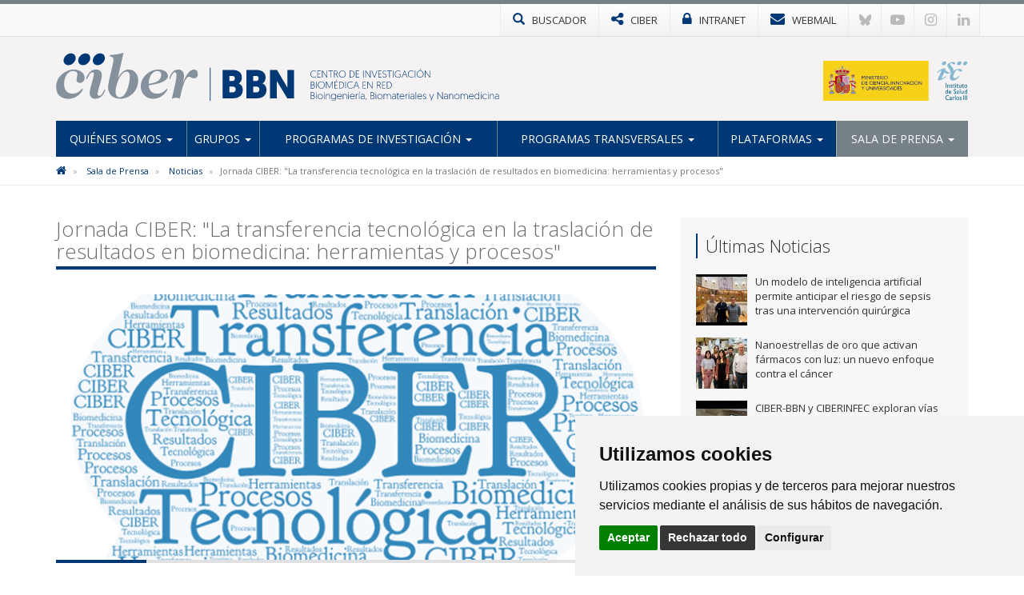

--- FILE ---
content_type: text/html; charset=utf-8
request_url: https://www.ciber-bbn.es/noticias/jornada-ciber-la-transferencia-tecnologica-en-la-traslacion-de-resultados-en-biomedicina-herramientas-y-procesos
body_size: 7209
content:

<!DOCTYPE html>
<html>
<head>
	<meta charset="utf-8">
	<meta http-equiv="X-UA-Compatible" content="IE=edge">
	<meta name="viewport" content="width=device-width, initial-scale=1">
	<title>Jornada CIBER: "La transferencia tecnológica en la traslación de resultados en biomedicina: herramientas y procesos" | CIBERBBN</title>
	<meta name="description" content="" />
	<meta name="keywords" content="" />
	<link rel="alternate" hreflang="es" href="https://www.ciber-bbn.es">
	<link rel="alternate" hreflang="en" href="https://www.ciber-bbn.es/en">
	<link rel="shortcut icon" href="/images/logos2023/favicon/bbn-xs.svg" />
	<link rel="alternate" type="application/rss+xml" title="Noticias CIBERBBN" href="/rss" />
	<link href='https://fonts.googleapis.com/css?family=Open+Sans:400italic,400,300,600,700' rel='stylesheet' type='text/css'>
	<link rel="stylesheet" href="https://maxcdn.bootstrapcdn.com/font-awesome/4.7.0/css/font-awesome.min.css">
	
	<!-- Nuevo CSS -->
	<link href="/css/estilonewnew.css?v=040425" rel="stylesheet">
	<!--[if lt IE 9]>
      <script src="https://oss.maxcdn.com/html5shiv/3.7.2/html5shiv.min.js"></script>
      <script src="https://oss.maxcdn.com/respond/1.4.2/respond.min.js"></script>
    <![endif]-->
	
	<script src="https://code.jquery.com/jquery-2.1.4.min.js"></script>
	
	<style>
@media only screen and (min-width: 600px) {
	.mt20{margin-top:25px}
}
</style>


	  
			  

	<!-- Cookie Consent 4 x Google Mode Consent v2 -->
	<script>
		window.dataLayer = window.dataLayer || [];
		function gtag(){
			dataLayer.push(arguments);
		}
		gtag('consent', 'default', {
			'ad_storage': 'denied',
			'ad_user_data': 'denied',
			'ad_personalization': 'denied',
			'analytics_storage': 'denied'
		});
	</script>
	<script async src="https://www.googletagmanager.com/gtag/js?id=G-VX0MSZ2JYV"></script><!-- // Cambiar -->
	<script type="text/plain" data-cookie-consent="tracking">
		window.dataLayer = window.dataLayer || [];
		function gtag(){dataLayer.push(arguments);}
		gtag('js', new Date());
		gtag('config', 'G-VX0MSZ2JYV'); // Cambiar
	</script>
	<link rel="stylesheet" href="/css/cookie-consent.css" />
	<script type="text/javascript" src="/scripts/cookie-consent.js"></script>
	<script type="text/javascript" charset="UTF-8">
		document.addEventListener('DOMContentLoaded', function () {
		cookieconsent.run({
			"notice_banner_type":"simple",
			"consent_type":"express",
			"palette":"light",
			"language":"es", // Cambiar
			"page_load_consent_levels":["strictly-necessary"],
			"notice_banner_reject_button_hide":false,
			"preferences_center_close_button_hide":false,
			"page_refresh_confirmation_buttons":false,
			"website_name":"CIBER-BBN", // Cambiar
			"website_privacy_policy_url":"https://www.ciber-bbn.es/politica-de-cookies", // Cambiar
			"callbacks": {
				"scripts_specific_loaded": (level) => {
					switch(level) {
						case 'tracking': // Tipo de consentimiento
							gtag('consent', 'update', {
								'ad_storage': 'granted',
								'ad_user_data': 'granted',
								'ad_personalization': 'granted',
								'analytics_storage': 'granted'
							});
							break;
					}
				}
			},
			"callbacks_force": true
			});
		});
	</script>
	
</head>
<body>
<!-- NUEVO -->
<!-- Modal buscador -->

<div class="modal-buscador modal fade" id="myModal" tabindex="-1" role="dialog" aria-labelledby="myModalLabel">
  <div class="modal-dialog" role="document">
    <div class="modal-content">
		
	  <!-- 
      <div class="modal-header">
        <button type="button" class="close" data-dismiss="modal" aria-label="Close"><span aria-hidden="true">&times;</span></button>
		<h4 class="modal-title" id="myModalLabel">&nbsp;</h4>
      </div>
		-->  
		  
      <div class="modal-body">
        <div class="buscador-top">
          <form action="/busqueda.aspx" id="form">
            <div class="input-group col-md-12">
              <input type="text" name="q" class="form-control" placeholder="Escribe aqu&#237; lo que est&#225;s buscando">
              <span class="input-group-btn">
              <button class="btn btn-default" type="submit"><span class="glyphicon glyphicon-search"></span></button>
              </span> </div>
          </form>
        </div>
				  
      </div>
    </div>
  </div>
</div>
			
			
<!-- TOP MENU -->
<div class="top-menu">
  <div class="container">
    <div class="row"> 
            
      <div>
        <ul class="botones-top">
          <li><a href="#" class="enlace-top enlace-buscador" data-toggle="modal" data-target="#myModal"><div class="glyphicon glyphicon-search"></div> <span>BUSCADOR</span></a></li>
		  <li><a href="https://www.ciberisciii.es/" target="_blank" class="enlace-top"><i class="fa fa-share-alt"></i> <span>CIBER</span></a></li>
		  <li><a href="https://intranet.cientifis.com" target="_blank" class="enlace-top"><i class="fa fa-lock"></i> <span>INTRANET</span></a></li>
		  <li><a href="https://correo.ciberisciii.es" target="_blank" class="enlace-top"><i class="fa fa-envelope"></i> <span>WEBMAIL</span></a></li>
		  <li class="redes-mobile"><a href="https://bsky.app/profile/ciberisciii.bsky.social" target="_blank" class="redes-top">
			<svg fill="none" viewBox="0 0 64 57"><path d="M13.873 3.805C21.21 9.332 29.103 20.537 32 26.55v15.882c0-.338-.13.044-.41.867-1.512 4.456-7.418 21.847-20.923 7.944-7.111-7.32-3.819-14.64 9.125-16.85-7.405 1.264-15.73-.825-18.014-9.015C1.12 23.022 0 8.51 0 6.55 0-3.268 8.579-.182 13.873 3.805ZM50.127 3.805C42.79 9.332 34.897 20.537 32 26.55v15.882c0-.338.13.044.41.867 1.512 4.456 7.418 21.847 20.923 7.944 7.111-7.32 3.819-14.64-9.125-16.85 7.405 1.264 15.73-.825 18.014-9.015C62.88 23.022 64 8.51 64 6.55c0-9.818-8.578-6.732-13.873-2.745Z"></path></svg>
		  </a></li>
		  <li class="redes-mobile"><a href="https://www.youtube.com/c/CentrodeInvestigaciónCIBER" target="_blank" class="redes-top"><i class="fa fa-youtube-play"></i></a></li>
		  <li class="redes-mobile"><a href="https://www.instagram.com/Consorcio_Ciber" target="_blank" class="redes-top"><i class="fa fa-instagram"></i></a></li>
		  <li class="redes-mobile"><a href="https://www.linkedin.com/company/ciberisciii" target="_blank" class="redes-top"><i class="fa fa-linkedin"></i></a></li>
        </ul>
      </div>
    </div>
  </div>
</div>
<!-- FIN TOP MENU --> 
<!-- HEADER -->
<div class="header">
  <div class="container">
    <div class="row header-logos">
      <div class="col-sm-7 col-md-9 logo-block">
        <div class="logo"><a href="/"><img src="/images/logos2023/bbn/bbn.svg" alt="CIBERbbn"/></a></div>
        <div class="txt-logo hidden-sm hidden-md"><a href="/"><img src="/images/logos2023/bbn/bbn-txt.svg" alt="Centro de investigación Biomédica en Red | Enfermedades Bioingeniería, Biomateriales y Nanomedicina"/></a></div>
      </div>
      <div class="col-sm-5 col-md-3">
		  <div class="logo-ministerio"><a href="https://www.ciencia.gob.es/" target="_blank"><img src="/images/logos2023/ministerio.svg?v=2" alt="Ministerio de Ciencia e Innovación"/></a></div>
      </div>
    </div>
	<div class="affix-top">
		<!--Nav-->
<nav class="navbar navbar-default">
      <div class="navbar-header">
        <button type="button" class="navbar-toggle collapsed" data-toggle="collapse" data-target=".navbar-collapse"> <span class="sr-only">Toggle navigation</span> <span class="icon-bar"></span> <span class="icon-bar"></span> <span class="icon-bar"></span> </button>
        <span class="navbar-brand visible-xs">MENÚ</span> </div>
      <div class="navbar-collapse collapse">
        <ul class="nav navbar-nav nav-justified">

            <li class="dropdown ">
				
				<a href="/quienes-somos" class="dropdown-toggle">Qui&#233;nes Somos <span class="caret"></span></a>
            <ul class="dropdown-menu">          
            		<li>
			   
						<a href="/quienes-somos/bienvenida-de-la-directora-cientifica">Bienvenida de la Directora Cient&#237;fica</a>
								   
				   </li> 
            		<li>
			   
						<a href="/quienes-somos/mision-y-objetivos">Misi&#243;n y Objetivos</a>
								   
				   </li> 
            		<li class="dropdown dropdown-submenu">
			   
					<a href="/quienes-somos/estructura" class="dropdown-toggle">Estructura</a>
			<ul class="dropdown-menu">   
                	<li>
                    	<a href="/quienes-somos/estructura/comite-de-direccion">Comit&#233; de Direcci&#243;n</a>
                    </li> 
                	<li>
                    	<a href="/quienes-somos/estructura/comite-cientifico-asesor-externo">Comit&#233; Cient&#237;fico Asesor Externo</a>
                    </li> 
                	<li>
                    	<a href="/quienes-somos/estructura/comite-asesor-medico">Comit&#233; Asesor M&#233;dico</a>
                    </li> 
                	<li>
                    	<a href="/quienes-somos/estructura/consejo-rector">Consejo Rector</a>
                    </li> 
                	<li>
                    	<a href="/quienes-somos/estructura/comision-permanente">Comisi&#243;n Permanente</a>
                    </li> 
                	<li>
                    	<a href="/quienes-somos/estructura/instituciones-consorciadas">Instituciones Consorciadas</a>
                    </li> 
                	<li>
                    	<a href="/quienes-somos/estructura/unidad-tecnica">Unidad T&#233;cnica</a>
                    </li> 
                	<li>
                    	<a href="/quienes-somos/estructura/gestion-de-programas">Gesti&#243;n de Programas</a>
                    </li> 
             </ul>             
								   
				   </li> 
            		<li>
			   
						<a href="http://www.ciberisciii.es/areas-tematicas" target="_blank">&#193;reas Tem&#225;ticas</a>
								   
				   </li> 
            		<li>
			   
						<a href="/quienes-somos/contacto">Contacto</a>
								   
				   </li> 
                 </ul>             
            </li>
            <li class="dropdown ">
				
				<a href="/grupos" class="dropdown-toggle">Grupos <span class="caret"></span></a>
            <ul class="dropdown-menu">          
            		<li>
			   
						<a href="/grupos/grupos-de-investigacion">Grupos de Investigaci&#243;n</a>
								   
				   </li> 
            		<li>
			   
						<a href="/grupos/grupos-clinicos-vinculados">Grupos Cl&#237;nicos Vinculados</a>
								   
				   </li> 
            		<li>
			   
						<a href="/grupos/distribucion-geografica">Distribuci&#243;n Geogr&#225;fica</a>
								   
				   </li> 
                 </ul>             
            </li>
            <li class="dropdown ">
				
				<a href="/programas-de-investigacion" class="dropdown-toggle">Programas de Investigaci&#243;n <span class="caret"></span></a>
            <ul class="dropdown-menu">          
            		<li>
			   
						<a href="/programas-de-investigacion/bioingenieria-e-imagen-medica">Bioingenier&#237;a e Imagen m&#233;dica</a>
								   
				   </li> 
            		<li>
			   
						<a href="/programas-de-investigacion/biomateriales-y-terapias-avanzadas">Biomateriales y Terapias avanzadas</a>
								   
				   </li> 
            		<li>
			   
						<a href="/programas-de-investigacion/nanomedicina">Nanomedicina</a>
								   
				   </li> 
            		<li class="dropdown dropdown-submenu">
			   
					<a href="/programas-de-investigacion/proyectos" class="dropdown-toggle">Proyectos</a>
			<ul class="dropdown-menu">   
                	<li>
                    	<a href="/programas-de-investigacion/proyectos/proyectos-de-convocatorias-competitivas">Proyectos de Convocatorias competitivas</a>
                    </li> 
                	<li>
                    	<a href="/programas-de-investigacion/proyectos/otros-proyectos">Otros proyectos</a>
                    </li> 
             </ul>             
								   
				   </li> 
                 </ul>             
            </li>
            <li class="dropdown ">
				
				<a href="/programas-transversales" class="dropdown-toggle">Programas Transversales <span class="caret"></span></a>
            <ul class="dropdown-menu">          
            		<li class="dropdown dropdown-submenu">
			   
					<a href="/programas-transversales/transferencia-industrial" class="dropdown-toggle">Transferencia Industrial</a>
			<ul class="dropdown-menu">   
                	<li>
                    	<a href="/programas-transversales/transferencia-industrial/foros-ciber-bbn-empresa">Foros CIBER-BBN - Empresa</a>
                    </li> 
                	<li>
                    	<a href="/programas-transversales/transferencia-industrial/proyectos-de-transferencia">Proyectos de Transferencia</a>
                    </li> 
                	<li>
                    	<a href="/programas-transversales/transferencia-industrial/oferta-tecnologica">Oferta Tecnol&#243;gica</a>
                    </li> 
             </ul>             
								   
				   </li> 
            		<li class="dropdown dropdown-submenu">
			   
					<a href="/programas-transversales/investigacion-traslacional" class="dropdown-toggle">Investigaci&#243;n Traslacional</a>
			<ul class="dropdown-menu">   
                	<li>
                    	<a href="/programas-transversales/investigacion-traslacional/foros-y-eventos-clinicos-ciber-bbn">Foros y eventos cl&#237;nicos CIBER-BBN</a>
                    </li> 
                	<li>
                    	<a href="/programas-transversales/investigacion-traslacional/documentacion-de-interes">Documentaci&#243;n de inter&#233;s</a>
                    </li> 
             </ul>             
								   
				   </li> 
            		<li>
			   
						<a href="/programas-transversales/formacion-y-capacitacion">Formaci&#243;n y Capacitaci&#243;n</a>
								   
				   </li> 
            		<li class="dropdown dropdown-submenu">
			   
					<a href="/programas-transversales/programa-de-difusion-e-internacionalizacion" class="dropdown-toggle">Programa de Difusi&#243;n e Internacionalizaci&#243;n</a>
			<ul class="dropdown-menu">   
                	<li>
                    	<a href="/programas-transversales/programa-de-difusion-e-internacionalizacion/plataforma-de-internacionalizacion">Plataforma de Internacionalizaci&#243;n</a>
                    </li> 
                	<li>
                    	<a href="/programas-transversales/programa-de-difusion-e-internacionalizacion/biomedicina-con-y-para-la-sociedad">Biomedicina con y para la sociedad</a>
                    </li> 
                	<li>
                    	<a href="/programas-transversales/programa-de-difusion-e-internacionalizacion/ciber&#237;zate-concurso-fotografia-cientifica-ciber-bbn">CIBER&#205;ZATE Concurso Fotograf&#237;a Cient&#237;fica CIBER-BBN</a>
                    </li> 
                	<li>
                    	<a href="/programas-transversales/programa-de-difusion-e-internacionalizacion/ciber-bbn-young-scientist-forum-in-biomaterials">CIBER-BBN Young Scientist Forum in Biomaterials</a>
                    </li> 
                	<li>
                    	<a href="/programas-transversales/programa-de-difusion-e-internacionalizacion/jornadas-ciber-bbn">Jornadas CIBER-BBN</a>
                    </li> 
             </ul>             
								   
				   </li> 
                 </ul>             
            </li>
            <li class="dropdown ">
				
				<a href="/plataformas" class="dropdown-toggle">Plataformas <span class="caret"></span></a>
            <ul class="dropdown-menu">          
            		<li>
			   
						<a href="/plataformas/nanbiosis-icts">NANBIOSIS - ICTS</a>
								   
				   </li> 
                 </ul>             
            </li>
            <li class="dropdown active ">
				
				<a href="/sala-de-prensa" class="dropdown-toggle">Sala de Prensa <span class="caret"></span></a>
            <ul class="dropdown-menu">          
            		<li class="active">
			   
						<a href="/sala-de-prensa/noticias">Noticias</a>
								   
				   </li> 
            		<li>
			   
						<a href="/sala-de-prensa/agenda">Agenda</a>
								   
				   </li> 
            		<li>
			   
						<a href="/sala-de-prensa/cultura-cientifica">Cultura Cient&#237;fica</a>
								   
				   </li> 
            		<li>
			   
						<a href="/sala-de-prensa/imagen-corporativa">Imagen Corporativa</a>
								   
				   </li> 
                 </ul>             
            </li>
          
        </ul>
      </div>
      <!--/.nav-collapse --> 
      
    </nav>
	</div>
  </div>
</div>
<!-- FIN HEADER -->
<!-- FIN NUEVO -->


<!-- BREADCRUMB -->
<div class="box-breadcrumb">
		<div class="container">
    		<div class="row">
      			<div class="col-md-12">
	<ol class="breadcrumb hidden-xs">
		
        
			<li>
					<a href="/"><i class="fa fa-home"></i></a>
			</li>	
			<li>
					<a href="/sala-de-prensa">Sala de Prensa</a>	
			</li>	
			<li>
					<a href="/sala-de-prensa/noticias">Noticias</a>	
			</li>	

        
        <li class="active">Jornada CIBER: &quot;La transferencia tecnol&#243;gica en la traslaci&#243;n de resultados en biomedicina: herramientas y procesos&quot;</li>
    </ol>
			</div>
		</div>
	</div>
 </div>
<!-- FIN BREADCRUMB -->

<div class="container">
  <div class="row">
    <div class="col-md-8">
	<h1 class="titulo st2"><span>Jornada CIBER: "La transferencia tecnológica en la traslación de resultados en biomedicina: herramientas y procesos"</span></h1>
	<div class="detalle-foto-noticia">	
	
        <img src='/media/658599/canvas.png?crop=0,0.27053157474020784,0,0.25309442242124663&amp;cropmode=percentage&amp;width=735&amp;height=325&amp;rnd=132896920950000000' class="w100" />
	
	
	<div class="divider-alone"><span></span></div>
	</div>
	<div class="info-noticia">
	<b><em>CIBER | </em></b>  jueves, 17 de noviembre de 2016
	</div>
		

    <div class="divider"><span></span></div>
     <p>Con motivo de la celebración del 30ª aniversario del ISCIII, CIBER organiza la jornada: <strong>"La transferencia tecnológica en la traslación de resultados en biomedicina: herramientas y procesos"</strong> los dias 29 y 30 de noviembre.</p>
<p>La jornada, que se realizará en el ISCIII, contarán con mesas redondas y conferencias con grandes profesionales del sector, tanto del ámbito público como privado. Siendo un momento de encuentro ideal tanto para profesionales de gestión como, especialmente, para investigadores (tanto del CIBER como externos) que quieran saber más sobre transferencia e innovación.</p>
<p>Juan Luque y Beatriz Gómez, gestores científicos del CIBERER, explicarán en esta jornada casos de éxito en la designación de medicamentos huérfanos. Habrá, además, charlas y discusiones abiertas sobre derechos de propiedad industrial, qué buscan las empresas en un proceso de licencia, ayudas públicas para desarrollo de tecnologías, creación de empresas y desarrollo de prototipos o escalado industrial, entre otros.</p>
<h2 class="subtitulo"><a href="/media/658817/programa-jornada-29-30-de-noviembre_definitivo.pdf" title="Programa Jornada 29-30 de noviembre_definitivo.pdf"><strong>Programa</strong></a><a href="/media/658763/programa-jornada-29-30-de-noviembre_version-larga.pdf" title="Programa Jornada 29-30 de noviembre_versión larga.pdf"><strong></strong></a></h2>
		
	
	
		
	
	
	
	<div class="mt20">	 </div>
					 
		
	<div class="bottom-social"> 
				<!-- Social -->

		
				<!-- Fin Social -->
					
				<a href="/sala-de-prensa/noticias" class="btn btn-default pull-left"><span class="glyphicon glyphicon-arrow-left"></span> Volver al Listado</a>
					
					
					</div>
    </div>
	 <div class="col-md-4 hidden-xs">
		 <div class="box-sidebar sideblog">
		<div class="titulo-sidebar">Últimas Noticias</div>
			<div class="divider"><span></span></div>
		<ul class="media-list">
            <li class="media">
				<div class="media-left">
                	<a href="/noticias/un-modelo-de-inteligencia-artificial-permite-anticipar-el-riesgo-de-sepsis-tras-una-intervencion-quirurgica" title="Un modelo de inteligencia artificial permite anticipar el riesgo de sepsis tras una intervenci&#243;n quir&#250;rgica" class="pull-left">
						
	
        <img src='/media/3397854/img_4652.jpeg?crop=0.099614845938375357,0.064207165661582008,0.10222977981543818,0&amp;cropmode=percentage&amp;width=64&amp;height=64&amp;rnd=134133789920000000' width="64" height="64" class="media-object opa"/>
					</a>
				</div>
				<div class="media-body">
				Un modelo de inteligencia artificial permite anticipar el riesgo de sepsis tras una intervenci&#243;n quir&#250;rgica
    			</div>
			<a href="/noticias/un-modelo-de-inteligencia-artificial-permite-anticipar-el-riesgo-de-sepsis-tras-una-intervencion-quirurgica" class="link-hover"></a>
            </li>
            <li class="media">
				<div class="media-left">
                	<a href="/noticias/nanoestrellas-de-oro-que-activan-farmacos-con-luz-un-nuevo-enfoque-contra-el-cancer" title="Nanoestrellas de oro que activan f&#225;rmacos con luz: un nuevo enfoque contra el c&#225;ncer" class="pull-left">
						
	
        <img src='/media/3397467/int_nanoestrellas-cancer.jpg?anchor=center&amp;mode=crop&amp;width=64&amp;height=64&amp;rnd=134093342600000000' width="64" height="64" class="media-object opa"/>
					</a>
				</div>
				<div class="media-body">
				Nanoestrellas de oro que activan f&#225;rmacos con luz: un nuevo enfoque contra el c&#225;ncer
    			</div>
			<a href="/noticias/nanoestrellas-de-oro-que-activan-farmacos-con-luz-un-nuevo-enfoque-contra-el-cancer" class="link-hover"></a>
            </li>
            <li class="media">
				<div class="media-left">
                	<a href="/noticias/ciber-bbn-y-ciberinfec-exploran-vias-de-colaboracion-para-nuevos-abordajes-en-enfermedades-infecciosas" title="CIBER-BBN y CIBERINFEC exploran v&#237;as de colaboraci&#243;n para nuevos abordajes en enfermedades infecciosas" class="pull-left">
						
	
        <img src='/media/3397371/whatsapp-image-2025-11-13-at-162227.jpeg?crop=0.15201650079460721,0,0.095042322734805229,0.0000000000000008881784197001&amp;cropmode=percentage&amp;width=64&amp;height=64&amp;rnd=134076064240000000' width="64" height="64" class="media-object opa"/>
					</a>
				</div>
				<div class="media-body">
				CIBER-BBN y CIBERINFEC exploran v&#237;as de colaboraci&#243;n para nuevos abordajes en enfermedades infecciosas
    			</div>
			<a href="/noticias/ciber-bbn-y-ciberinfec-exploran-vias-de-colaboracion-para-nuevos-abordajes-en-enfermedades-infecciosas" class="link-hover"></a>
            </li>
            <li class="media">
				<div class="media-left">
                	<a href="/noticias/mas-de-60-jovenes-impulsan-la-colaboracion-interdisciplinar-en-las-jornadas-de-formacion-del-ciber-bbn-y-ciberes" title="M&#225;s de 60 j&#243;venes impulsan la colaboraci&#243;n interdisciplinar en las Jornadas de Formaci&#243;n del CIBER-BBN y CIBERES" class="pull-left">
						
	
        <img src='/media/3397369/jovenes.jpg?crop=0.15294117647058825,0,0.094117647058823528,0&amp;cropmode=percentage&amp;width=64&amp;height=64&amp;rnd=134073260260000000' width="64" height="64" class="media-object opa"/>
					</a>
				</div>
				<div class="media-body">
				M&#225;s de 60 j&#243;venes impulsan la colaboraci&#243;n interdisciplinar en las Jornadas de Formaci&#243;n del CIBER-BBN y CIBERES
    			</div>
			<a href="/noticias/mas-de-60-jovenes-impulsan-la-colaboracion-interdisciplinar-en-las-jornadas-de-formacion-del-ciber-bbn-y-ciberes" class="link-hover"></a>
            </li>
            <li class="media">
				<div class="media-left">
                	<a href="/noticias/desarrollan-un-sistema-de-vision-artificial-que-dialoga-con-el-cerebro-y-lo-prueban-en-dos-personas-ciegas" title="Desarrollan un sistema de visi&#243;n artificial que dialoga con el cerebro y lo prueban en dos personas ciegas" class="pull-left">
						
	
        <img src='/media/3397348/06-11-25-implante-ceguera-00-principal.png?crop=0.19831161137440759,0.0000000000000001110223024625,0.31353672985781988,0&amp;cropmode=percentage&amp;width=64&amp;height=64&amp;rnd=134068949220000000' width="64" height="64" class="media-object opa"/>
					</a>
				</div>
				<div class="media-body">
				Desarrollan un sistema de visi&#243;n artificial que dialoga con el cerebro y lo prueban en dos personas ciegas
    			</div>
			<a href="/noticias/desarrollan-un-sistema-de-vision-artificial-que-dialoga-con-el-cerebro-y-lo-prueban-en-dos-personas-ciegas" class="link-hover"></a>
            </li>
</ul>
    </div>
  </div>
</div>
			</div>



<!-- FOOTER -->
<div class="footer">
<div class="container">
<div class="row">
	<div class="col-md-6 col-sm-6">
		<img src="/images/logos-instituciones.jpg" style="max-height: 170px;" alt="Instituciones" class="img-responsive" />
	</div>
<div class="col-md-3 col-sm-6"><div class="footer-title">Síguenos en...</div>
<ul class="list-inline social-footer">
<li><a href="https://bsky.app/profile/ciberisciii.bsky.social" target="_blank" class="redes-top">
<svg fill="none" viewBox="0 0 64 57"><path d="M13.873 3.805C21.21 9.332 29.103 20.537 32 26.55v15.882c0-.338-.13.044-.41.867-1.512 4.456-7.418 21.847-20.923 7.944-7.111-7.32-3.819-14.64 9.125-16.85-7.405 1.264-15.73-.825-18.014-9.015C1.12 23.022 0 8.51 0 6.55 0-3.268 8.579-.182 13.873 3.805ZM50.127 3.805C42.79 9.332 34.897 20.537 32 26.55v15.882c0-.338.13.044.41.867 1.512 4.456 7.418 21.847 20.923 7.944 7.111-7.32 3.819-14.64-9.125-16.85 7.405 1.264 15.73-.825 18.014-9.015C62.88 23.022 64 8.51 64 6.55c0-9.818-8.578-6.732-13.873-2.745Z"></path></svg>
</a></li>
<li><a href="https://www.youtube.com/c/CentrodeInvestigaciónCIBER" target="_blank" class="redes-top"><i class="fa fa-youtube-play"></i></a></li>
<li><a href="https://www.instagram.com/Consorcio_Ciber" target="_blank" class="redes-top"><i class="fa fa-instagram"></i></a></li>
<li><a href="https://www.linkedin.com/company/ciberisciii" target="_blank" class="redes-top"><i class="fa fa-linkedin"></i></a></li>
</ul>
</div>
<div class="col-md-3 col-sm-6"><div class="footer-title">Contacto</div>
<ul class="fa-ul address">
                    	<li><i class="fa-li fa fa-map-marker"></i><p>Av. Monforte de Lemos, 3-5. Pabellón 11. Planta 0 28029 Madrid</p></li>
                    	<li><i class="fa-li fa fa-envelope"></i>
														<script type="text/javascript">
							document.write('<a href="mai'+"lto:"+"info"+'@'+'ciberisciii.es">info@'+"ciberisciii.es</a>");
							</script>
							</li>
                    </ul>
</div>
</div>
</div>
</div>
<div class="sub-footer">
<div class="container">
<div class="row">
<div class="col-md-12">© Copyright 2026 CIBER | <a href="/politica-de-privacidad">Política de Privacidad</a> | <a href="/aviso-legal">Aviso Legal</a> | <a href="/politica-de-cookies">Política de Cookies</a> | <a href="/mapa-web">Mapa Web</a> | <a href="http://www.ciberisciii.es/portal-de-transparencia">Portal de Transparencia</a></div>
<!--<div class="col-md-3 text-right centrado">Diseño web: <a href="http://www.fontventa.com" target="_blank">Fontventa S.L.</a></div>-->
	</div>
</div>
</div>
<!-- FIN FOOTER -->
		
<p id="back-top" class="hidden-xs" style="display: block;">
<a href="#top"><i class="fa fa-chevron-up"></i></a>
</p>
<script type="text/javascript">
	$(document).ready(function(){
		//Tooltip
		$('[data-toggle="tooltip"]').tooltip();
	});
</script>
<script src="/Scripts/bootstrap.min.js"></script> 
<!-- IE10 viewport hack for Surface/desktop Windows 8 bug --> 
<script src="/Scripts/ie10-viewport-bug-workaround.js"></script> 
<script src="/Scripts/scripts-ciber.js"></script> 

<script defer src="https://static.cloudflareinsights.com/beacon.min.js/vcd15cbe7772f49c399c6a5babf22c1241717689176015" integrity="sha512-ZpsOmlRQV6y907TI0dKBHq9Md29nnaEIPlkf84rnaERnq6zvWvPUqr2ft8M1aS28oN72PdrCzSjY4U6VaAw1EQ==" data-cf-beacon='{"version":"2024.11.0","token":"28aed78187d24c15afe263e1fbb62487","r":1,"server_timing":{"name":{"cfCacheStatus":true,"cfEdge":true,"cfExtPri":true,"cfL4":true,"cfOrigin":true,"cfSpeedBrain":true},"location_startswith":null}}' crossorigin="anonymous"></script>
</body>
</html>